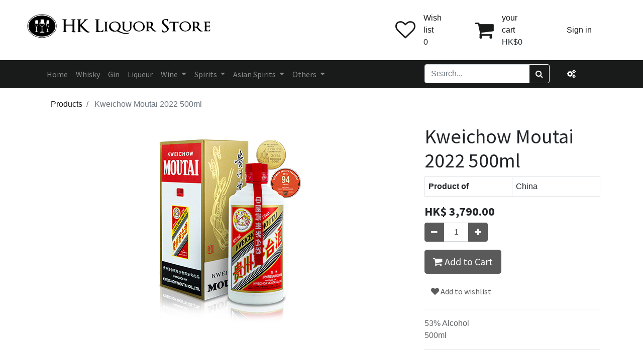

--- FILE ---
content_type: text/html; charset=utf-8
request_url: https://www.hkliquorstore.com/shop/500mlkcmoutai2022-kweichow-moutai-2022-500ml-82400
body_size: 12196
content:


        
        
        

        <!DOCTYPE html>
        
        
            
        
    <html lang="en-US" data-website-id="1" data-oe-company-name="HK Liquor Store Co. Ltd.">
            
        
            
            
            
            
                
            
        
        
    <head>
                <meta charset="utf-8"/>
                <meta http-equiv="X-UA-Compatible" content="IE=edge,chrome=1"/>
            <meta name="viewport" content="width=device-width, initial-scale=1, user-scalable=no"/>
            <meta name="viewport" content="width=device-width, initial-scale=1, user-scalable=no"/>
        









      
        <script id="mcjs">!function(c,h,i,m,p){m=c.createElement(h),p=c.getElementsByTagName(h)[0],m.async=1,m.src=i,p.parentNode.insertBefore(m,p)}(document,"script","https://chimpstatic.com/mcjs-connected/js/users/c45a6a1164630ba63c1d6f9e3/7da2b97a92e95bb40122acc2c.js");</script>
        
            
            <script async="1" src="https://www.googletagmanager.com/gtag/js?id=G-EZ8CHRGSYC"></script>
            <script>
                window.dataLayer = window.dataLayer || [];
                function gtag(){dataLayer.push(arguments);}
                gtag('js', new Date());
                gtag('config', 'G-EZ8CHRGSYC');
            </script>
        <meta name="generator" content="Odoo"/>
        
        
        
            
            
            
        <meta name="description" content="Shop for Kweichow Moutai 2022 500ml - Spirits / BAIJIU | HK Liquor Store | 香港烈酒專門店 | Buy Now and get free delivery on orders over $1000"/>
        <meta name="keywords" content="Shop for Kweichow Moutai 2022 500ml - Spirits / BAIJIU | HK Liquor Store | 香港烈酒專門店 | Buy Now and get free delivery on orders over $1000"/>
        
            
            
            
            
                
                    
                        <meta property="og:type" content="website"/>
                    
                
                    
                        <meta property="og:title" content="Shop for Kweichow Moutai 2022 500ml - Spirits / BAIJIU | HK Liquor Store | 香港烈酒專門店"/>
                    
                
                    
                        <meta property="og:site_name" content="HK Liquor Store Co. Ltd."/>
                    
                
                    
                        <meta property="og:url" content="http://www.hkliquorstore.com/shop/500mlkcmoutai2022-kweichow-moutai-2022-500ml-82400"/>
                    
                
                    
                        <meta property="og:image" content="http://www.hkliquorstore.com/web/image/product.template/82400/image_1024?unique=c68342d"/>
                    
                
                    
                        <meta property="og:description" content="Shop for Kweichow Moutai 2022 500ml - Spirits / BAIJIU | HK Liquor Store | 香港烈酒專門店 | Buy Now and get free delivery on orders over $1000"/>
                    
                
            
            
            
            
                
                    <meta name="twitter:card" content="summary_large_image"/>
                
                    <meta name="twitter:title" content="Shop for Kweichow Moutai 2022 500ml - Spirits / BAIJIU | HK Liquor Store | 香港烈酒專門店"/>
                
                    <meta name="twitter:image" content="http://www.hkliquorstore.com/web/image/product.template/82400/image_1024?unique=c68342d"/>
                
                    <meta name="twitter:description" content="Shop for Kweichow Moutai 2022 500ml - Spirits / BAIJIU | HK Liquor Store | 香港烈酒專門店 | Buy Now and get free delivery on orders over $1000"/>
                
            
        

        
        
            
            
        
        <link rel="canonical" href="http://hkliquorstore.com/shop/500mlkcmoutai2022-kweichow-moutai-2022-500ml-82400"/>
        
        <link rel="preconnect" href="https://fonts.gstatic.com/" crossorigin=""/>
    
        
        

                <title>Shop for Kweichow Moutai 2022 500ml - Spirits / BAIJIU | HK Liquor Store | 香港烈酒專門店</title>
                <link type="image/x-icon" rel="shortcut icon" href="/web/image/website/1/favicon?unique=83e96d8"/>
            <link rel="preload" href="/web/static/lib/fontawesome/fonts/fontawesome-webfont.woff2?v=4.7.0" as="font" crossorigin=""/>
            <link type="text/css" rel="stylesheet" href="/web/content/46370-93e7e7b/1/web.assets_common.css" data-asset-xmlid="web.assets_common" data-asset-version="93e7e7b"/>
            <link rel="stylesheet" href="https://cdn.jsdelivr.net/npm/swiper@8/swiper-bundle.min.css"/>
            <link type="text/css" rel="stylesheet" href="/web/content/109412-510606c/1/web.assets_frontend.css" data-asset-xmlid="web.assets_frontend" data-asset-version="510606c"/>
        
    
        

                <script id="web.layout.odooscript" type="text/javascript">
                    var odoo = {
                        csrf_token: "a4afcbc585a5f19861a2339545cb66fe292865d3o1796651977",
                        debug: "",
                    };
                </script>
            <script type="text/javascript">
                odoo.session_info = {"is_admin": false, "is_system": false, "is_website_user": true, "user_id": false, "is_frontend": true, "translationURL": "/website/translations", "cache_hashes": {"translations": "63c39b9719623b23090242bff39258f3aa29fe2b"}, "lang_url_code": "en"};
                if (!/(^|;\s)tz=/.test(document.cookie)) {
                    const userTZ = Intl.DateTimeFormat().resolvedOptions().timeZone;
                    document.cookie = `tz=${userTZ}; path=/`;
                }
            </script>
            <script defer="defer" type="text/javascript" src="/web/content/2116-a8ac17d/1/web.assets_common_minimal_js.js" data-asset-xmlid="web.assets_common_minimal_js" data-asset-version="a8ac17d"></script>
            <script defer="defer" type="text/javascript" src="/web/content/46328-faff384/1/web.assets_frontend_minimal_js.js" data-asset-xmlid="web.assets_frontend_minimal_js" data-asset-version="faff384"></script>
            
        
    
            <script defer="defer" type="text/javascript" data-src="/web/content/46363-a35aada/1/web.assets_common_lazy.js" data-asset-xmlid="web.assets_common_lazy" data-asset-version="a35aada"></script>
            <script src="https://cdn.jsdelivr.net/npm/swiper@8/swiper-bundle.min.js"></script>
            <script defer="defer" type="text/javascript" data-src="/web/content/109413-54db9b6/1/web.assets_frontend_lazy.js" data-asset-xmlid="web.assets_frontend_lazy" data-asset-version="54db9b6"></script>
        
    
        

                
            
        
    </head>
            <body class="">
                
        
    
            
            
        
            
                
                <noscript><iframe height="0" width="0" style="display:none;visibility:hidden" src="https://www.googletagmanager.com/ns.html?id=GTM-5V9QG8"></iframe></noscript>
                
            
        <div id="wrapwrap" class="   ">
                <header class="header">
      
      <section>
        <div class="container-fluid px-md-5 d-none d-md-block">
          <div class="row justify-content-between">
            <div class="col-md-12 order-md-last">
              <div class="row mt-4 mb-4">
                <div class="col-xl-4 col-lg-4 col-md-12 col-sm-12 logo_container d-md-flex justify-content-center">
                  <div class="logo">
                    <a href="/" class="">
                      <span role="img" aria-label="Logo of HK Liquor Store" title="HK Liquor Store"><img src="/web/image/website/1/logo/HK%20Liquor%20Store?unique=83e96d8" class="img img-fluid" alt="HK Liquor Store" loading="lazy"/></span>
                    </a>
                  </div>
                </div>
                <div class="col-xl-3 col-lg-3 logo_container d-md-flex justify-content-center o_colored_level"></div>
                <div class="col-xl-5 col-lg-5 col-md-12 col-sm-12 d-md-flex justify-content-end mb-md-0 mb-3">
                  <div class="col-md-4 top_header_item d-flex align-items-center justify-content-center">
                    <a href="/shop/wishlist" class="">
                      
                      
                      <div class="top_header_icon">
                        <i class="fa fa-heart-o"></i>
                      </div>
                      <div class="top_header_content">
                        
                        <div class="top_header_text">
                          <a href="/shop/wishlist" class="">Wish list</a>
                        </div>
                        <div class="wishlist_count">
                          0
                        </div>
                      </div>
                    </a>
                  </div>
                  <div class="col-md-4 top_header_item d-flex align-items-center justify-content-center">
                    <a href="/shop/cart" class="">
                      
                      <div class="top_header_icon">
                        <i class="fa fa-shopping-cart"></i>
                      </div>
                      <div class="top_header_content">
                        <div class="top_header_text">your cart</div>
                        <div class="top_header_a cart_count">
                          <a>HK$0</a>
                        </div>
                      </div>
                    </a>
                  </div>
                  <div class="col-md-4 top_header_item d-flex align-items-center justify-content-center">
                    
                    
            <li class="top_header_icon o_no_autohide_item">
                <a href="/web/login" class="top_header_content">Sign in</a>
            </li>
        
                    
                    
        
        
            
        
    
    
                    
                  </div>
                </div>
              </div>
            </div>
          </div>
        </div>
        
        <nav class="navbar navbar-expand-lg navbar-dark bg-dark d-none d-lg-block" id="ftco-navbar">
          <div class="container-fluid">
            <div class="container align-items-center pl-0">
              
              <div class="standard_dropdown main_nav_dropdown col-md-12">
                <div class="col-md-4 d-md-flex justify-content-center float-right">
                  <div class="col-md-10 d-md-flex justify-content-center float-right">
                    
    <form method="get" class="o_wsale_products_searchbar_form o_wait_lazy_js " action="/shop">
                <div role="search" class="input-group">
        
        <input type="search" name="search" class="search-query form-control oe_search_box" data-limit="5" data-display-description="true" data-display-price="true" data-display-image="true" placeholder="Search..." value=""/>
        <div class="input-group-append">
            <button type="submit" class="btn btn-primary oe_search_button" aria-label="Search" title="Search"><i class="fa fa-search"></i>
            
        </button>
        </div>
    </div>

                <input name="order" type="hidden" class="o_wsale_search_order_by" value=""/>
                
            </form>
        
                  </div>
                  <div class="col-md-2 d-md-flex justify-content-center float-right">
                    <i class="fa fa-cogs m-auto"></i>
                  </div>
                </div>
                <div class="col-md-7 d-md-flex justify-content-left float-left pl-0">
                  
    <ul id="top_menu" class="nav navbar-nav o_menu_loading nav navbar-nav">
        
                    
                    
                    
                      
    
    <li class="nav-item saviro_nav_space">
        <a role="menuitem" href="/" class="nav-link ">
            <span>Home</span>
        </a>
    </li>
    

                    
                      
    
    <li class="nav-item saviro_nav_space">
        <a role="menuitem" href="/shop/category/liquor-and-liqueur-whisky-85" class="nav-link ">
            <span>Whisky</span>
        </a>
    </li>
    

                    
                      
    
    <li class="nav-item saviro_nav_space">
        <a role="menuitem" href="/shop/category/liquor-and-liqueur-gin-75" class="nav-link ">
            <span>Gin</span>
        </a>
    </li>
    

                    
                      
    
    <li class="nav-item saviro_nav_space">
        <a role="menuitem" href="/shop/category/shop-liqueur-hk-liquor-store-156" class="nav-link ">
            <span>Liqueur</span>
        </a>
    </li>
    

                    
                      
    
    
    <li class="nav-item saviro_nav_space dropdown  position-static">
        <a data-toggle="dropdown" href="#" class="nav-link dropdown-toggle o_mega_menu_toggle">
            <span>Wine</span>
        </a>
        <div data-name="Mega Menu" class="dropdown-menu o_mega_menu dropdown-menu-left">
    













<section class="s_mega_menu_multi_menus py-4 o_colored_level undefined o_cc o_cc5 pt0 pb4" data-name="Multi-Menus">
        <div class="container">
            <div class="row">
                
                
                
                
                
                    <div class="py-2 text-center pt0 pb0 col-lg-4">
                        <h4> </h4>
                        <nav class="nav flex-column">
                            
                                
                                
                                
                            
                                
                                
                                <a href="/shop/category/wine-red-wines-97" class="nav-link" data-name="Menu Item" data-original-title="" title="">Red Wine</a><a href="/shop/category/wine-white-wines-98" class="nav-link" data-name="Menu Item" data-original-title="" title="" aria-describedby="tooltip694690">White Wine</a>
                            
                                
                                
                                <a href="/shop/category/wine-rose-wine-100" class="nav-link" data-name="Menu Item" data-original-title="" title="" aria-describedby="tooltip297412" autocomplete="off">Rosé Wine</a><a href="/shop/category/wine-fine-wine-157" class="nav-link" data-name="Menu Item" data-original-title="" title="" aria-describedby="tooltip926091">Fine Wine</a></nav><br><nav class="nav flex-column">
                            
                        </nav>
                    </div>
                
                    <div class="py-2 text-center pt0 pb0 col-lg-4">
                        <h4> </h4>
                        <nav class="nav flex-column">
                            
                                
                                
                                
                            
                                
                                
                                <a href="/shop/category/wine-champagne-102" class="nav-link" data-name="Menu Item" data-original-title="" title="" aria-describedby="tooltip795287">Champagne</a>
                            
                                
                                
                                <a href="/shop/category/wine-sparkling-wine-101" class="nav-link" data-name="Menu Item" data-original-title="" title="" aria-describedby="tooltip6490">Sparkling Wine</a>
                            
                        </nav>
                    </div>
                
                    <div class="py-2 text-center pt0 pb0 col-lg-4">
                        <h4> </h4>
                        <nav class="nav flex-column">
                            
                                
                                
                                
                            
                                
                                
                                <a href="/shop/category/wine-fortified-wine-port-155" class="nav-link" data-name="Menu Item" data-original-title="" title="">Port</a>
                            
                                
                                
                                <a href="/shop/category/wine-fortified-wine-sherry-154" class="nav-link" data-name="Menu Item" data-original-title="" title="" aria-describedby="tooltip117990">Sherry</a>
                            
                        <a href="/shop/category/shop-wines-hk-liquor-store-92" class="nav-link" data-name="Menu Item" data-original-title="" title="">Non-Alcoholic</a></nav>
                    </div>
                
                    
                
            </div>
        </div>
    </section>
</div>
    </li>

                    
                      
    
    
    <li class="nav-item saviro_nav_space dropdown  position-static">
        <a data-toggle="dropdown" href="#" class="nav-link dropdown-toggle o_mega_menu_toggle">
            <span>Spirits</span>
        </a>
        <div data-name="Mega Menu" class="dropdown-menu o_mega_menu dropdown-menu-left">
    












<section class="s_mega_menu_multi_menus py-4 o_colored_level undefined bg-o-color-5 pb0 pt0" data-name="Multi-Menus" style="">
        <div class="container">
            <div class="row">
                
                
                
                
                
                    <div class="py-2 text-center col-lg-2 pb40" style="">
                        <h4> </h4>
                        <nav class="nav flex-column">
                            
                                
                                
                                <a href="/shop/category/shop-absinthe-hk-liquor-store-67" class="nav-link" data-name="Menu Item" data-original-title="" title="" aria-describedby="tooltip966519">Absinthe</a>
                            
                                
                                
                                
                            
                                
                                
                                
                            
                        <a href="/shop/category/liquor-and-liqueur-pisco-79" class="nav-link" data-name="Menu Item" data-original-title="" title="" aria-describedby="tooltip710462">Pisco</a><a href="/shop/category/liquor-and-liqueur-cachaca-72" class="nav-link" data-name="Menu Item" data-original-title="" title="" aria-describedby="tooltip671632" autocomplete="off">Cachaca</a></nav>
                    </div>
                
                    <div class="py-2 text-center col-lg-2">
                        <h4> </h4>
                        <nav class="nav flex-column"><a href="/shop/category/liquor-and-liqueur-aperitif-68" class="nav-link" data-name="Menu Item" data-original-title="" title="" aria-describedby="tooltip902281" autocomplete="off">Aperitif</a><a href="/shop/category/liquor-and-liqueur-calvados-73" class="nav-link" data-name="Menu Item" data-original-title="" title="" aria-describedby="tooltip460719">Calvados</a>
                            
                                
                                
                                
                            
                                
                                
                                
                            
                                
                                
                                
                            
                        <a href="/shop/category/liquor-and-liqueur-rum-80" class="nav-link" data-name="Menu Item" data-original-title="" title="" aria-describedby="tooltip918774">Rum</a></nav>
                    </div>
                
                    <div class="py-2 text-center col-lg-2">
                        <h4> </h4>
                        <nav class="nav flex-column"><a href="/shop/category/liquor-and-liqueur-amaro-174" class="nav-link" data-name="Menu Item" data-original-title="" title="" aria-describedby="tooltip312340">Amaro</a><a href="/shop/category/liquor-and-liqueur-cognac-74" class="nav-link" data-name="Menu Item" data-original-title="" title="" aria-describedby="tooltip631573">Cognac</a>
                            
                                
                                
                                
                            
                                
                                
                                
                            
                                
                                
                                
                            
                        <a href="/shop/category/liquor-and-liqueur-sambuca-81" class="nav-link" data-name="Menu Item" data-original-title="" title="" aria-describedby="tooltip311123">Sambuca</a></nav>
                    </div>
                
                    <div class="py-2 text-center col-lg-2">
                        <h4> </h4>
                        <nav class="nav flex-column"><a href="/shop/category/liquor-and-liqueur-armagnac-69" class="nav-link" data-name="Menu Item" data-original-title="" title="" aria-describedby="tooltip615604">Armagnac</a><a href="/shop/category/liquor-and-liqueur-grappa-76" class="nav-link" data-name="Menu Item" data-original-title="" title="" aria-describedby="tooltip758122">Grappa</a>
                            
                                
                                
                                
                            
                                
                                
                                
                            
                                
                                
                                
                            
                        <a href="/shop/category/liquor-and-liqueur-tequila-82" class="nav-link" data-name="Menu Item" data-original-title="" title="" aria-describedby="tooltip311123">Tequila</a></nav>
                    </div><div class="py-2 text-center col-lg-2">
                        <h4> </h4>
                        <nav class="nav flex-column"><a href="/shop/category/liquor-and-liqueur-bitters-70" class="nav-link" data-name="Menu Item" data-original-title="" title="" aria-describedby="tooltip77570">Bitters</a><a href="/shop/category/liquor-and-liqueur-mezcal-77" class="nav-link" data-name="Menu Item" data-original-title="" title="" aria-describedby="tooltip710462">Mezcal</a>
                            
                                
                                
                                
                            
                                
                                
                                
                            
                                
                                
                                
                            
                        <a href="/shop/category/liquor-and-liqueur-vermouth-83" class="nav-link" data-name="Menu Item" data-original-title="" title="" aria-describedby="tooltip918774">Vermouth</a></nav>
                    </div><div class="py-2 text-center col-lg-2">
                        <h4> </h4>
                        <nav class="nav flex-column"><a href="/shop/category/liquor-and-liqueur-brandy-71" class="nav-link" data-name="Menu Item" data-original-title="" title="" aria-describedby="tooltip691954">Brandy</a><a href="/shop/category/liquor-and-liqueur-ouzo-78" class="nav-link" data-name="Menu Item" data-original-title="" title="" aria-describedby="tooltip710462">Ouzo</a>
                            
                                
                                
                                
                            
                                
                                
                                
                            
                                
                                
                                
                            
                        <a href="/shop/category/liquor-and-liqueur-vodka-84" class="nav-link" data-name="Menu Item" data-original-title="" title="" aria-describedby="tooltip918774">Vodka</a></nav>
                    </div>
                
            </div>
        </div>
    </section>
</div>
    </li>

                    
                      
    
    
    <li class="nav-item saviro_nav_space dropdown  position-static">
        <a data-toggle="dropdown" href="#" class="nav-link dropdown-toggle o_mega_menu_toggle">
            <span>Asian Spirits</span>
        </a>
        <div data-name="Mega Menu" class="dropdown-menu o_mega_menu dropdown-menu-right">
    



<section class="s_mega_menu_multi_menus py-4 o_colored_level undefined o_cc o_cc5" data-name="Multi-Menus">
        <div class="container">
            <div class="row">
                
                
                
                
                
                    <div class="py-2 text-center col-lg-4">
                        <h4>Chinese Spirits</h4>
                        <nav class="nav flex-column">
                            
                                
                                
                                <a href="/shop/category/asian-spirit-baijiu-62" class="nav-link" data-name="Menu Item" data-original-title="" title="" aria-describedby="tooltip607018">Baijiu 白酒</a>
                            
                                
                                
                                <a href="/shop/category/asian-spirit-huangjiu-63" class="nav-link" data-name="Menu Item" autocomplete="off" data-original-title="" title="" aria-describedby="tooltip470173">Huangjiu 黄酒</a>
                            
                                
                                
                                
                            
                        </nav>
                    </div>
                
                    <div class="py-2 text-center col-lg-4">
                        <h4>Japanese Spirits</h4>
                        <nav class="nav flex-column">
                            
                                
                                
                                <a href="/shop/category/asian-spirit-sake-64" class="nav-link" data-name="Menu Item" data-original-title="" title="" aria-describedby="tooltip156898">Sake 清酒</a>
                            
                                
                                
                                <a href="/shop/category/asian-spirit-shochu-65" class="nav-link" data-name="Menu Item" data-original-title="" title="">Shochu 焼酎</a>
                            
                                
                                
                                
                            
                        </nav>
                    </div><div class="py-2 text-center col-lg-4">
                        <h4>Korean Spirits</h4>
                        <nav class="nav flex-column">
                            
                                
                                
                                <a href="/shop/category/asian-spirit-soju-66" class="nav-link" data-name="Menu Item" data-original-title="" title="" aria-describedby="tooltip72913">Soju</a>
                            
                                
                                
                                
                            
                                
                                
                                
                            
                        </nav>
                    </div>
                
                    
                
                    
                
            </div>
        </div>
    </section>
</div>
    </li>

                    
                      
    
    
    <li class="nav-item saviro_nav_space dropdown  position-static">
        <a data-toggle="dropdown" href="#" class="nav-link dropdown-toggle o_mega_menu_toggle">
            <span>Others</span>
        </a>
        <div data-name="Mega Menu" class="dropdown-menu o_mega_menu dropdown-menu-right">
    
<section class="s_mega_menu_multi_menus py-4 o_colored_level undefined o_cc o_cc5 pt0" data-name="Multi-Menus">
        <div class="container">
            <div class="row">
                
                
                
                
                
                    <div class="col-lg-3 py-2 text-center pt0 pb4">
                        <h4> </h4>
                        <nav class="nav flex-column">
                            
                                
                                
                                <a href="/shop/category/non-alcoholic-16#top" class="nav-link" data-name="Menu Item" data-original-title="" title="" aria-describedby="tooltip239563">Non-Alcoholic</a>
                            
                                
                                
                                
                            
                                
                                
                                
                            
                        </nav>
                    </div>
                
                    <div class="col-lg-3 py-2 text-center pt0">
                        <h4><br></h4>
                        <nav class="nav flex-column">
                            
                                
                                
                                <a href="/shop/category/non-alcoholic-tonic-water-91#top" class="nav-link" data-name="Menu Item" data-original-title="" title="" aria-describedby="tooltip755583">Tonic Water</a>
                            
                                
                                
                                
                            
                                
                                
                                
                            
                        </nav>
                    </div>
                
                    <div class="col-lg-3 py-2 text-center pt0">
                        <h4> </h4>
                        <nav class="nav flex-column">
                            
                                
                                
                                <a href="/shop/category/accessories-17#top" class="nav-link" data-name="Menu Item" data-original-title="" title="" aria-describedby="tooltip676180">Accessories</a>
                            
                                
                                
                                
                            
                                
                                
                                
                            
                        </nav>
                    </div>
                
                    <div class="col-lg-3 py-2 text-center pt0">
                        <h4> </h4>
                        <nav class="nav flex-column">
                            
                                
                                
                                <a href="/shop/category/others-18#top" class="nav-link" data-name="Menu Item" data-original-title="" title="" aria-describedby="tooltip292282">Others</a>
                            
                                
                                
                                
                            
                                
                                
                                
                            
                        </nav>
                    </div>
                
            </div>
        </div>
    </section>
</div>
    </li>

                    
                  
    </ul>

                </div>
              </div>
            </div>
          </div>
        </nav>
        
        <div class="col-md-12 d-md-flex justify-content-center d-none d-md-block d-lg-none navbar-dark bg-dark mobile_navbar">
          <div class="col-md-2 d-md-flex justify-content-end">
            <button class="navbar-toggler" type="button" data-toggle="collapse" data-target="#top_menu_collapse" aria-controls="ftco-nav" aria-expanded="false" aria-label="Toggle navigation"><span class="fa fa-bars"></span> Menu
                                </button>
          </div>
          <div class="col-md-7 d-md-flex justify-content-end pt-3 pb-3">
            
    <form method="get" class="o_wsale_products_searchbar_form o_wait_lazy_js " action="/shop">
                <div role="search" class="input-group">
        
        <input type="search" name="search" class="search-query form-control oe_search_box" data-limit="5" data-display-description="true" data-display-price="true" data-display-image="true" placeholder="Search..." value=""/>
        <div class="input-group-append">
            <button type="submit" class="btn btn-primary oe_search_button" aria-label="Search" title="Search"><i class="fa fa-search"></i>
            
        </button>
        </div>
    </div>

                <input name="order" type="hidden" class="o_wsale_search_order_by" value=""/>
                
            </form>
        
          </div>
          <div class="col-md-2 d-md-flex justify-content-center">
            <i class="fa fa-cogs m-auto"></i>
          </div>
        </div>
        <nav class="navbar navbar-expand-lg  d-none d-md-block d-lg-none p-0" id="ftco-navbar-tab">
          <div class="container-fluid">
            <div id="top_menu_container" class="container align-items-center pl-0 ">
              
              <div id="top_menu_collapse" class="standard_dropdown main_nav_dropdown col-md-12 collapse">
                <div class="col-md-7 d-md-flex justify-content-left float-left pl-0">
                  
    <ul id="top_menu" class="nav navbar-nav o_menu_loading nav navbar-nav">
        
                    
                    
                    
                      
    
    <li class="nav-item">
        <a role="menuitem" href="/" class="nav-link ">
            <span>Home</span>
        </a>
    </li>
    

                    
                      
    
    <li class="nav-item">
        <a role="menuitem" href="/shop/category/liquor-and-liqueur-whisky-85" class="nav-link ">
            <span>Whisky</span>
        </a>
    </li>
    

                    
                      
    
    <li class="nav-item">
        <a role="menuitem" href="/shop/category/liquor-and-liqueur-gin-75" class="nav-link ">
            <span>Gin</span>
        </a>
    </li>
    

                    
                      
    
    <li class="nav-item">
        <a role="menuitem" href="/shop/category/shop-liqueur-hk-liquor-store-156" class="nav-link ">
            <span>Liqueur</span>
        </a>
    </li>
    

                    
                      
    
    
    <li class="nav-item dropdown  position-static">
        <a data-toggle="dropdown" href="#" class="nav-link dropdown-toggle o_mega_menu_toggle">
            <span>Wine</span>
        </a>
        <div data-name="Mega Menu" class="dropdown-menu o_mega_menu dropdown-menu-left">
    













<section class="s_mega_menu_multi_menus py-4 o_colored_level undefined o_cc o_cc5 pt0 pb4" data-name="Multi-Menus">
        <div class="container">
            <div class="row">
                
                
                
                
                
                    <div class="py-2 text-center pt0 pb0 col-lg-4">
                        <h4> </h4>
                        <nav class="nav flex-column">
                            
                                
                                
                                
                            
                                
                                
                                <a href="/shop/category/wine-red-wines-97" class="nav-link" data-name="Menu Item" data-original-title="" title="">Red Wine</a><a href="/shop/category/wine-white-wines-98" class="nav-link" data-name="Menu Item" data-original-title="" title="" aria-describedby="tooltip694690">White Wine</a>
                            
                                
                                
                                <a href="/shop/category/wine-rose-wine-100" class="nav-link" data-name="Menu Item" data-original-title="" title="" aria-describedby="tooltip297412" autocomplete="off">Rosé Wine</a><a href="/shop/category/wine-fine-wine-157" class="nav-link" data-name="Menu Item" data-original-title="" title="" aria-describedby="tooltip926091">Fine Wine</a></nav><br><nav class="nav flex-column">
                            
                        </nav>
                    </div>
                
                    <div class="py-2 text-center pt0 pb0 col-lg-4">
                        <h4> </h4>
                        <nav class="nav flex-column">
                            
                                
                                
                                
                            
                                
                                
                                <a href="/shop/category/wine-champagne-102" class="nav-link" data-name="Menu Item" data-original-title="" title="" aria-describedby="tooltip795287">Champagne</a>
                            
                                
                                
                                <a href="/shop/category/wine-sparkling-wine-101" class="nav-link" data-name="Menu Item" data-original-title="" title="" aria-describedby="tooltip6490">Sparkling Wine</a>
                            
                        </nav>
                    </div>
                
                    <div class="py-2 text-center pt0 pb0 col-lg-4">
                        <h4> </h4>
                        <nav class="nav flex-column">
                            
                                
                                
                                
                            
                                
                                
                                <a href="/shop/category/wine-fortified-wine-port-155" class="nav-link" data-name="Menu Item" data-original-title="" title="">Port</a>
                            
                                
                                
                                <a href="/shop/category/wine-fortified-wine-sherry-154" class="nav-link" data-name="Menu Item" data-original-title="" title="" aria-describedby="tooltip117990">Sherry</a>
                            
                        <a href="/shop/category/shop-wines-hk-liquor-store-92" class="nav-link" data-name="Menu Item" data-original-title="" title="">Non-Alcoholic</a></nav>
                    </div>
                
                    
                
            </div>
        </div>
    </section>
</div>
    </li>

                    
                      
    
    
    <li class="nav-item dropdown  position-static">
        <a data-toggle="dropdown" href="#" class="nav-link dropdown-toggle o_mega_menu_toggle">
            <span>Spirits</span>
        </a>
        <div data-name="Mega Menu" class="dropdown-menu o_mega_menu dropdown-menu-left">
    












<section class="s_mega_menu_multi_menus py-4 o_colored_level undefined bg-o-color-5 pb0 pt0" data-name="Multi-Menus" style="">
        <div class="container">
            <div class="row">
                
                
                
                
                
                    <div class="py-2 text-center col-lg-2 pb40" style="">
                        <h4> </h4>
                        <nav class="nav flex-column">
                            
                                
                                
                                <a href="/shop/category/shop-absinthe-hk-liquor-store-67" class="nav-link" data-name="Menu Item" data-original-title="" title="" aria-describedby="tooltip966519">Absinthe</a>
                            
                                
                                
                                
                            
                                
                                
                                
                            
                        <a href="/shop/category/liquor-and-liqueur-pisco-79" class="nav-link" data-name="Menu Item" data-original-title="" title="" aria-describedby="tooltip710462">Pisco</a><a href="/shop/category/liquor-and-liqueur-cachaca-72" class="nav-link" data-name="Menu Item" data-original-title="" title="" aria-describedby="tooltip671632" autocomplete="off">Cachaca</a></nav>
                    </div>
                
                    <div class="py-2 text-center col-lg-2">
                        <h4> </h4>
                        <nav class="nav flex-column"><a href="/shop/category/liquor-and-liqueur-aperitif-68" class="nav-link" data-name="Menu Item" data-original-title="" title="" aria-describedby="tooltip902281" autocomplete="off">Aperitif</a><a href="/shop/category/liquor-and-liqueur-calvados-73" class="nav-link" data-name="Menu Item" data-original-title="" title="" aria-describedby="tooltip460719">Calvados</a>
                            
                                
                                
                                
                            
                                
                                
                                
                            
                                
                                
                                
                            
                        <a href="/shop/category/liquor-and-liqueur-rum-80" class="nav-link" data-name="Menu Item" data-original-title="" title="" aria-describedby="tooltip918774">Rum</a></nav>
                    </div>
                
                    <div class="py-2 text-center col-lg-2">
                        <h4> </h4>
                        <nav class="nav flex-column"><a href="/shop/category/liquor-and-liqueur-amaro-174" class="nav-link" data-name="Menu Item" data-original-title="" title="" aria-describedby="tooltip312340">Amaro</a><a href="/shop/category/liquor-and-liqueur-cognac-74" class="nav-link" data-name="Menu Item" data-original-title="" title="" aria-describedby="tooltip631573">Cognac</a>
                            
                                
                                
                                
                            
                                
                                
                                
                            
                                
                                
                                
                            
                        <a href="/shop/category/liquor-and-liqueur-sambuca-81" class="nav-link" data-name="Menu Item" data-original-title="" title="" aria-describedby="tooltip311123">Sambuca</a></nav>
                    </div>
                
                    <div class="py-2 text-center col-lg-2">
                        <h4> </h4>
                        <nav class="nav flex-column"><a href="/shop/category/liquor-and-liqueur-armagnac-69" class="nav-link" data-name="Menu Item" data-original-title="" title="" aria-describedby="tooltip615604">Armagnac</a><a href="/shop/category/liquor-and-liqueur-grappa-76" class="nav-link" data-name="Menu Item" data-original-title="" title="" aria-describedby="tooltip758122">Grappa</a>
                            
                                
                                
                                
                            
                                
                                
                                
                            
                                
                                
                                
                            
                        <a href="/shop/category/liquor-and-liqueur-tequila-82" class="nav-link" data-name="Menu Item" data-original-title="" title="" aria-describedby="tooltip311123">Tequila</a></nav>
                    </div><div class="py-2 text-center col-lg-2">
                        <h4> </h4>
                        <nav class="nav flex-column"><a href="/shop/category/liquor-and-liqueur-bitters-70" class="nav-link" data-name="Menu Item" data-original-title="" title="" aria-describedby="tooltip77570">Bitters</a><a href="/shop/category/liquor-and-liqueur-mezcal-77" class="nav-link" data-name="Menu Item" data-original-title="" title="" aria-describedby="tooltip710462">Mezcal</a>
                            
                                
                                
                                
                            
                                
                                
                                
                            
                                
                                
                                
                            
                        <a href="/shop/category/liquor-and-liqueur-vermouth-83" class="nav-link" data-name="Menu Item" data-original-title="" title="" aria-describedby="tooltip918774">Vermouth</a></nav>
                    </div><div class="py-2 text-center col-lg-2">
                        <h4> </h4>
                        <nav class="nav flex-column"><a href="/shop/category/liquor-and-liqueur-brandy-71" class="nav-link" data-name="Menu Item" data-original-title="" title="" aria-describedby="tooltip691954">Brandy</a><a href="/shop/category/liquor-and-liqueur-ouzo-78" class="nav-link" data-name="Menu Item" data-original-title="" title="" aria-describedby="tooltip710462">Ouzo</a>
                            
                                
                                
                                
                            
                                
                                
                                
                            
                                
                                
                                
                            
                        <a href="/shop/category/liquor-and-liqueur-vodka-84" class="nav-link" data-name="Menu Item" data-original-title="" title="" aria-describedby="tooltip918774">Vodka</a></nav>
                    </div>
                
            </div>
        </div>
    </section>
</div>
    </li>

                    
                      
    
    
    <li class="nav-item dropdown  position-static">
        <a data-toggle="dropdown" href="#" class="nav-link dropdown-toggle o_mega_menu_toggle">
            <span>Asian Spirits</span>
        </a>
        <div data-name="Mega Menu" class="dropdown-menu o_mega_menu dropdown-menu-right">
    



<section class="s_mega_menu_multi_menus py-4 o_colored_level undefined o_cc o_cc5" data-name="Multi-Menus">
        <div class="container">
            <div class="row">
                
                
                
                
                
                    <div class="py-2 text-center col-lg-4">
                        <h4>Chinese Spirits</h4>
                        <nav class="nav flex-column">
                            
                                
                                
                                <a href="/shop/category/asian-spirit-baijiu-62" class="nav-link" data-name="Menu Item" data-original-title="" title="" aria-describedby="tooltip607018">Baijiu 白酒</a>
                            
                                
                                
                                <a href="/shop/category/asian-spirit-huangjiu-63" class="nav-link" data-name="Menu Item" autocomplete="off" data-original-title="" title="" aria-describedby="tooltip470173">Huangjiu 黄酒</a>
                            
                                
                                
                                
                            
                        </nav>
                    </div>
                
                    <div class="py-2 text-center col-lg-4">
                        <h4>Japanese Spirits</h4>
                        <nav class="nav flex-column">
                            
                                
                                
                                <a href="/shop/category/asian-spirit-sake-64" class="nav-link" data-name="Menu Item" data-original-title="" title="" aria-describedby="tooltip156898">Sake 清酒</a>
                            
                                
                                
                                <a href="/shop/category/asian-spirit-shochu-65" class="nav-link" data-name="Menu Item" data-original-title="" title="">Shochu 焼酎</a>
                            
                                
                                
                                
                            
                        </nav>
                    </div><div class="py-2 text-center col-lg-4">
                        <h4>Korean Spirits</h4>
                        <nav class="nav flex-column">
                            
                                
                                
                                <a href="/shop/category/asian-spirit-soju-66" class="nav-link" data-name="Menu Item" data-original-title="" title="" aria-describedby="tooltip72913">Soju</a>
                            
                                
                                
                                
                            
                                
                                
                                
                            
                        </nav>
                    </div>
                
                    
                
                    
                
            </div>
        </div>
    </section>
</div>
    </li>

                    
                      
    
    
    <li class="nav-item dropdown  position-static">
        <a data-toggle="dropdown" href="#" class="nav-link dropdown-toggle o_mega_menu_toggle">
            <span>Others</span>
        </a>
        <div data-name="Mega Menu" class="dropdown-menu o_mega_menu dropdown-menu-right">
    
<section class="s_mega_menu_multi_menus py-4 o_colored_level undefined o_cc o_cc5 pt0" data-name="Multi-Menus">
        <div class="container">
            <div class="row">
                
                
                
                
                
                    <div class="col-lg-3 py-2 text-center pt0 pb4">
                        <h4> </h4>
                        <nav class="nav flex-column">
                            
                                
                                
                                <a href="/shop/category/non-alcoholic-16#top" class="nav-link" data-name="Menu Item" data-original-title="" title="" aria-describedby="tooltip239563">Non-Alcoholic</a>
                            
                                
                                
                                
                            
                                
                                
                                
                            
                        </nav>
                    </div>
                
                    <div class="col-lg-3 py-2 text-center pt0">
                        <h4><br></h4>
                        <nav class="nav flex-column">
                            
                                
                                
                                <a href="/shop/category/non-alcoholic-tonic-water-91#top" class="nav-link" data-name="Menu Item" data-original-title="" title="" aria-describedby="tooltip755583">Tonic Water</a>
                            
                                
                                
                                
                            
                                
                                
                                
                            
                        </nav>
                    </div>
                
                    <div class="col-lg-3 py-2 text-center pt0">
                        <h4> </h4>
                        <nav class="nav flex-column">
                            
                                
                                
                                <a href="/shop/category/accessories-17#top" class="nav-link" data-name="Menu Item" data-original-title="" title="" aria-describedby="tooltip676180">Accessories</a>
                            
                                
                                
                                
                            
                                
                                
                                
                            
                        </nav>
                    </div>
                
                    <div class="col-lg-3 py-2 text-center pt0">
                        <h4> </h4>
                        <nav class="nav flex-column">
                            
                                
                                
                                <a href="/shop/category/others-18#top" class="nav-link" data-name="Menu Item" data-original-title="" title="" aria-describedby="tooltip292282">Others</a>
                            
                                
                                
                                
                            
                                
                                
                                
                            
                        </nav>
                    </div>
                
            </div>
        </div>
    </section>
</div>
    </li>

                    
                  
    </ul>

                </div>
              </div>
            </div>
          </div>
        </nav>
        
        <div class="container-fluid px-md-5 d-md-none p-0">
          <div class="col-sm-12 mb-4">
            <div class="logo">
              <a href="/" class="">
                <span role="img" aria-label="Logo of HK Liquor Store" title="HK Liquor Store"><img src="/web/image/website/1/logo/HK%20Liquor%20Store?unique=83e96d8" class="img img-fluid" alt="HK Liquor Store" loading="lazy"/></span>
              </a>
            </div>
          </div>
          <div class="col-sm-12 navbar-dark bg-dark mobile_navbar">
            <div class="row w-100">
              <div class="col-xs w-25 d-flex align-items-center justify-content-center">
                <button class="navbar-toggler apping-toggle" type="button" data-toggle="collapse" data-target="#top_menu_collapse" aria-controls="ftco-nav" aria-expanded="true" aria-label="Toggle navigation">
                  <span class="fa fa-bars"></span>
                </button>
              </div>
              <div class="col-xs w-25 d-flex align-items-center justify-content-center">
                <button class="searchbar-toggler apping-toggle" type="button" data-toggle="collapse" data-target="#mobile_search_bar" aria-controls="ftco-nav" aria-expanded="true" aria-label="Toggle navigation">
                  <span class="fa fa-search"></span>
                </button>
              </div>
              <div class="col-xs w-25 d-flex align-items-center justify-content-center">
                <span class="fa fa-cogs m-auto"></span>
              </div>
              <div class="col-xs w-25 d-flex align-items-center justify-content-center">
                <div class="col-md-4 top_header_item d-flex align-items-center justify-content-center">
                  <a href="/shop/cart" class="">
                    <div class="top_header_icon_mobile">
                      <i class="fa fa-shopping-cart "></i>
                    </div>
                  </a>
                </div>
              </div>
            </div>
          </div>
          <div class="col-sm-12">
            <div class="row">
              <div id="mobile_search_bar" class="standard_dropdown collapse">
                
    <form method="get" class="o_wsale_products_searchbar_form o_wait_lazy_js " action="/shop">
                <div role="search" class="input-group">
        
        <input type="search" name="search" class="search-query form-control oe_search_box" data-limit="5" data-display-description="true" data-display-price="true" data-display-image="true" placeholder="Search..." value=""/>
        <div class="input-group-append">
            <button type="submit" class="btn btn-primary oe_search_button" aria-label="Search" title="Search"><i class="fa fa-search"></i>
            
        </button>
        </div>
    </div>

                <input name="order" type="hidden" class="o_wsale_search_order_by" value=""/>
                
            </form>
        
              </div>
            </div>
            <div class="row">
              <div id="top_menu_collapse" class="standard_dropdown main_nav_dropdown col-md-12 collapse">
                <div class="col-md-7 d-md-flex justify-content-left float-left pl-0">
                  
    <ul id="top_menu" class="nav navbar-nav o_menu_loading nav navbar-nav">
        
                    
                    
                    
                      
    
    <li class="nav-item saviro_nav_space">
        <a role="menuitem" href="/" class="nav-link ">
            <span>Home</span>
        </a>
    </li>
    

                    
                      
    
    <li class="nav-item saviro_nav_space">
        <a role="menuitem" href="/shop/category/liquor-and-liqueur-whisky-85" class="nav-link ">
            <span>Whisky</span>
        </a>
    </li>
    

                    
                      
    
    <li class="nav-item saviro_nav_space">
        <a role="menuitem" href="/shop/category/liquor-and-liqueur-gin-75" class="nav-link ">
            <span>Gin</span>
        </a>
    </li>
    

                    
                      
    
    <li class="nav-item saviro_nav_space">
        <a role="menuitem" href="/shop/category/shop-liqueur-hk-liquor-store-156" class="nav-link ">
            <span>Liqueur</span>
        </a>
    </li>
    

                    
                      
    
    
    <li class="nav-item saviro_nav_space dropdown  position-static">
        <a data-toggle="dropdown" href="#" class="nav-link dropdown-toggle o_mega_menu_toggle">
            <span>Wine</span>
        </a>
        <div data-name="Mega Menu" class="dropdown-menu o_mega_menu dropdown-menu-left">
    













<section class="s_mega_menu_multi_menus py-4 o_colored_level undefined o_cc o_cc5 pt0 pb4" data-name="Multi-Menus">
        <div class="container">
            <div class="row">
                
                
                
                
                
                    <div class="py-2 text-center pt0 pb0 col-lg-4">
                        <h4> </h4>
                        <nav class="nav flex-column">
                            
                                
                                
                                
                            
                                
                                
                                <a href="/shop/category/wine-red-wines-97" class="nav-link" data-name="Menu Item" data-original-title="" title="">Red Wine</a><a href="/shop/category/wine-white-wines-98" class="nav-link" data-name="Menu Item" data-original-title="" title="" aria-describedby="tooltip694690">White Wine</a>
                            
                                
                                
                                <a href="/shop/category/wine-rose-wine-100" class="nav-link" data-name="Menu Item" data-original-title="" title="" aria-describedby="tooltip297412" autocomplete="off">Rosé Wine</a><a href="/shop/category/wine-fine-wine-157" class="nav-link" data-name="Menu Item" data-original-title="" title="" aria-describedby="tooltip926091">Fine Wine</a></nav><br><nav class="nav flex-column">
                            
                        </nav>
                    </div>
                
                    <div class="py-2 text-center pt0 pb0 col-lg-4">
                        <h4> </h4>
                        <nav class="nav flex-column">
                            
                                
                                
                                
                            
                                
                                
                                <a href="/shop/category/wine-champagne-102" class="nav-link" data-name="Menu Item" data-original-title="" title="" aria-describedby="tooltip795287">Champagne</a>
                            
                                
                                
                                <a href="/shop/category/wine-sparkling-wine-101" class="nav-link" data-name="Menu Item" data-original-title="" title="" aria-describedby="tooltip6490">Sparkling Wine</a>
                            
                        </nav>
                    </div>
                
                    <div class="py-2 text-center pt0 pb0 col-lg-4">
                        <h4> </h4>
                        <nav class="nav flex-column">
                            
                                
                                
                                
                            
                                
                                
                                <a href="/shop/category/wine-fortified-wine-port-155" class="nav-link" data-name="Menu Item" data-original-title="" title="">Port</a>
                            
                                
                                
                                <a href="/shop/category/wine-fortified-wine-sherry-154" class="nav-link" data-name="Menu Item" data-original-title="" title="" aria-describedby="tooltip117990">Sherry</a>
                            
                        <a href="/shop/category/shop-wines-hk-liquor-store-92" class="nav-link" data-name="Menu Item" data-original-title="" title="">Non-Alcoholic</a></nav>
                    </div>
                
                    
                
            </div>
        </div>
    </section>
</div>
    </li>

                    
                      
    
    
    <li class="nav-item saviro_nav_space dropdown  position-static">
        <a data-toggle="dropdown" href="#" class="nav-link dropdown-toggle o_mega_menu_toggle">
            <span>Spirits</span>
        </a>
        <div data-name="Mega Menu" class="dropdown-menu o_mega_menu dropdown-menu-left">
    












<section class="s_mega_menu_multi_menus py-4 o_colored_level undefined bg-o-color-5 pb0 pt0" data-name="Multi-Menus" style="">
        <div class="container">
            <div class="row">
                
                
                
                
                
                    <div class="py-2 text-center col-lg-2 pb40" style="">
                        <h4> </h4>
                        <nav class="nav flex-column">
                            
                                
                                
                                <a href="/shop/category/shop-absinthe-hk-liquor-store-67" class="nav-link" data-name="Menu Item" data-original-title="" title="" aria-describedby="tooltip966519">Absinthe</a>
                            
                                
                                
                                
                            
                                
                                
                                
                            
                        <a href="/shop/category/liquor-and-liqueur-pisco-79" class="nav-link" data-name="Menu Item" data-original-title="" title="" aria-describedby="tooltip710462">Pisco</a><a href="/shop/category/liquor-and-liqueur-cachaca-72" class="nav-link" data-name="Menu Item" data-original-title="" title="" aria-describedby="tooltip671632" autocomplete="off">Cachaca</a></nav>
                    </div>
                
                    <div class="py-2 text-center col-lg-2">
                        <h4> </h4>
                        <nav class="nav flex-column"><a href="/shop/category/liquor-and-liqueur-aperitif-68" class="nav-link" data-name="Menu Item" data-original-title="" title="" aria-describedby="tooltip902281" autocomplete="off">Aperitif</a><a href="/shop/category/liquor-and-liqueur-calvados-73" class="nav-link" data-name="Menu Item" data-original-title="" title="" aria-describedby="tooltip460719">Calvados</a>
                            
                                
                                
                                
                            
                                
                                
                                
                            
                                
                                
                                
                            
                        <a href="/shop/category/liquor-and-liqueur-rum-80" class="nav-link" data-name="Menu Item" data-original-title="" title="" aria-describedby="tooltip918774">Rum</a></nav>
                    </div>
                
                    <div class="py-2 text-center col-lg-2">
                        <h4> </h4>
                        <nav class="nav flex-column"><a href="/shop/category/liquor-and-liqueur-amaro-174" class="nav-link" data-name="Menu Item" data-original-title="" title="" aria-describedby="tooltip312340">Amaro</a><a href="/shop/category/liquor-and-liqueur-cognac-74" class="nav-link" data-name="Menu Item" data-original-title="" title="" aria-describedby="tooltip631573">Cognac</a>
                            
                                
                                
                                
                            
                                
                                
                                
                            
                                
                                
                                
                            
                        <a href="/shop/category/liquor-and-liqueur-sambuca-81" class="nav-link" data-name="Menu Item" data-original-title="" title="" aria-describedby="tooltip311123">Sambuca</a></nav>
                    </div>
                
                    <div class="py-2 text-center col-lg-2">
                        <h4> </h4>
                        <nav class="nav flex-column"><a href="/shop/category/liquor-and-liqueur-armagnac-69" class="nav-link" data-name="Menu Item" data-original-title="" title="" aria-describedby="tooltip615604">Armagnac</a><a href="/shop/category/liquor-and-liqueur-grappa-76" class="nav-link" data-name="Menu Item" data-original-title="" title="" aria-describedby="tooltip758122">Grappa</a>
                            
                                
                                
                                
                            
                                
                                
                                
                            
                                
                                
                                
                            
                        <a href="/shop/category/liquor-and-liqueur-tequila-82" class="nav-link" data-name="Menu Item" data-original-title="" title="" aria-describedby="tooltip311123">Tequila</a></nav>
                    </div><div class="py-2 text-center col-lg-2">
                        <h4> </h4>
                        <nav class="nav flex-column"><a href="/shop/category/liquor-and-liqueur-bitters-70" class="nav-link" data-name="Menu Item" data-original-title="" title="" aria-describedby="tooltip77570">Bitters</a><a href="/shop/category/liquor-and-liqueur-mezcal-77" class="nav-link" data-name="Menu Item" data-original-title="" title="" aria-describedby="tooltip710462">Mezcal</a>
                            
                                
                                
                                
                            
                                
                                
                                
                            
                                
                                
                                
                            
                        <a href="/shop/category/liquor-and-liqueur-vermouth-83" class="nav-link" data-name="Menu Item" data-original-title="" title="" aria-describedby="tooltip918774">Vermouth</a></nav>
                    </div><div class="py-2 text-center col-lg-2">
                        <h4> </h4>
                        <nav class="nav flex-column"><a href="/shop/category/liquor-and-liqueur-brandy-71" class="nav-link" data-name="Menu Item" data-original-title="" title="" aria-describedby="tooltip691954">Brandy</a><a href="/shop/category/liquor-and-liqueur-ouzo-78" class="nav-link" data-name="Menu Item" data-original-title="" title="" aria-describedby="tooltip710462">Ouzo</a>
                            
                                
                                
                                
                            
                                
                                
                                
                            
                                
                                
                                
                            
                        <a href="/shop/category/liquor-and-liqueur-vodka-84" class="nav-link" data-name="Menu Item" data-original-title="" title="" aria-describedby="tooltip918774">Vodka</a></nav>
                    </div>
                
            </div>
        </div>
    </section>
</div>
    </li>

                    
                      
    
    
    <li class="nav-item saviro_nav_space dropdown  position-static">
        <a data-toggle="dropdown" href="#" class="nav-link dropdown-toggle o_mega_menu_toggle">
            <span>Asian Spirits</span>
        </a>
        <div data-name="Mega Menu" class="dropdown-menu o_mega_menu dropdown-menu-right">
    



<section class="s_mega_menu_multi_menus py-4 o_colored_level undefined o_cc o_cc5" data-name="Multi-Menus">
        <div class="container">
            <div class="row">
                
                
                
                
                
                    <div class="py-2 text-center col-lg-4">
                        <h4>Chinese Spirits</h4>
                        <nav class="nav flex-column">
                            
                                
                                
                                <a href="/shop/category/asian-spirit-baijiu-62" class="nav-link" data-name="Menu Item" data-original-title="" title="" aria-describedby="tooltip607018">Baijiu 白酒</a>
                            
                                
                                
                                <a href="/shop/category/asian-spirit-huangjiu-63" class="nav-link" data-name="Menu Item" autocomplete="off" data-original-title="" title="" aria-describedby="tooltip470173">Huangjiu 黄酒</a>
                            
                                
                                
                                
                            
                        </nav>
                    </div>
                
                    <div class="py-2 text-center col-lg-4">
                        <h4>Japanese Spirits</h4>
                        <nav class="nav flex-column">
                            
                                
                                
                                <a href="/shop/category/asian-spirit-sake-64" class="nav-link" data-name="Menu Item" data-original-title="" title="" aria-describedby="tooltip156898">Sake 清酒</a>
                            
                                
                                
                                <a href="/shop/category/asian-spirit-shochu-65" class="nav-link" data-name="Menu Item" data-original-title="" title="">Shochu 焼酎</a>
                            
                                
                                
                                
                            
                        </nav>
                    </div><div class="py-2 text-center col-lg-4">
                        <h4>Korean Spirits</h4>
                        <nav class="nav flex-column">
                            
                                
                                
                                <a href="/shop/category/asian-spirit-soju-66" class="nav-link" data-name="Menu Item" data-original-title="" title="" aria-describedby="tooltip72913">Soju</a>
                            
                                
                                
                                
                            
                                
                                
                                
                            
                        </nav>
                    </div>
                
                    
                
                    
                
            </div>
        </div>
    </section>
</div>
    </li>

                    
                      
    
    
    <li class="nav-item saviro_nav_space dropdown  position-static">
        <a data-toggle="dropdown" href="#" class="nav-link dropdown-toggle o_mega_menu_toggle">
            <span>Others</span>
        </a>
        <div data-name="Mega Menu" class="dropdown-menu o_mega_menu dropdown-menu-right">
    
<section class="s_mega_menu_multi_menus py-4 o_colored_level undefined o_cc o_cc5 pt0" data-name="Multi-Menus">
        <div class="container">
            <div class="row">
                
                
                
                
                
                    <div class="col-lg-3 py-2 text-center pt0 pb4">
                        <h4> </h4>
                        <nav class="nav flex-column">
                            
                                
                                
                                <a href="/shop/category/non-alcoholic-16#top" class="nav-link" data-name="Menu Item" data-original-title="" title="" aria-describedby="tooltip239563">Non-Alcoholic</a>
                            
                                
                                
                                
                            
                                
                                
                                
                            
                        </nav>
                    </div>
                
                    <div class="col-lg-3 py-2 text-center pt0">
                        <h4><br></h4>
                        <nav class="nav flex-column">
                            
                                
                                
                                <a href="/shop/category/non-alcoholic-tonic-water-91#top" class="nav-link" data-name="Menu Item" data-original-title="" title="" aria-describedby="tooltip755583">Tonic Water</a>
                            
                                
                                
                                
                            
                                
                                
                                
                            
                        </nav>
                    </div>
                
                    <div class="col-lg-3 py-2 text-center pt0">
                        <h4> </h4>
                        <nav class="nav flex-column">
                            
                                
                                
                                <a href="/shop/category/accessories-17#top" class="nav-link" data-name="Menu Item" data-original-title="" title="" aria-describedby="tooltip676180">Accessories</a>
                            
                                
                                
                                
                            
                                
                                
                                
                            
                        </nav>
                    </div>
                
                    <div class="col-lg-3 py-2 text-center pt0">
                        <h4> </h4>
                        <nav class="nav flex-column">
                            
                                
                                
                                <a href="/shop/category/others-18#top" class="nav-link" data-name="Menu Item" data-original-title="" title="" aria-describedby="tooltip292282">Others</a>
                            
                                
                                
                                
                            
                                
                                
                                
                            
                        </nav>
                    </div>
                
            </div>
        </div>
    </section>
</div>
    </li>

                    
                    
                    
            <li class="nav-item ml-lg-auto o_no_autohide_item">
                <a href="/web/login" class="nav-link font-weight-bold">Sign in</a>
            </li>
        
                    
                    
        
        
            
        
    
    
                    
                    
                  
    </ul>

                </div>
              </div>
            </div>
          </div>
        </div>
      </section>
    </header>
  <main>
                    
            
        
            
            <div itemscope="itemscope" itemtype="http://schema.org/Product" id="wrap" class="js_sale ecom-zoomable zoomodoo-next">
                <section id="product_detail" class="container py-2 oe_website_sale " data-view-track="1">
                    <div class="row">
                        <div class="col-md-4">
                            <ol class="breadcrumb">
                                <li class="breadcrumb-item">
                                    <a href="/shop">Products</a>
                                </li>
                                
                                <li class="breadcrumb-item active">
                                    <span>Kweichow Moutai 2022 500ml</span>
                                </li>
                            </ol>
                        </div>
                        <div class="col-md-8">
                            <div class="form-inline justify-content-end">
                                
        
        <div class="dropdown d-none ml-2">
            
            <a role="button" href="#" class="dropdown-toggle btn btn-secondary" data-toggle="dropdown">
                December 2025
            </a>
            <div class="dropdown-menu" role="menu">
                
            </div>
        </div>
    
                            </div>
                        </div>
                    </div>
                    <div class="row">
                        <div class="col-md-6 col-xl-8">
                            
        
        <div id="o-carousel-product" class="carousel slide" data-ride="carousel" data-interval="0">
            <div class="carousel-outer position-relative">
                <div class="carousel-inner h-100">
                    
                        <div class="carousel-item h-100 active">
                            <div class="d-flex align-items-center justify-content-center h-100"><img src="/web/image/product.product/76891/image_1024/%5B500MLKCMOUTAI2022%5D%20Kweichow%20Moutai%202022%20500ml?unique=c68342d" class="img img-fluid product_detail_img mh-100" alt="Kweichow Moutai 2022 500ml" loading="lazy"/></div>
                        </div>
                    
                </div>
                
            </div>
            <div class="d-none d-md-block text-center">
                
            </div>
        </div>
    
                        </div>
                        <div class="col-md-6 col-xl-4" id="product_details">
                            
                            <h1 itemprop="name">Kweichow Moutai 2022 500ml</h1>
            <table class="table table-bordered">
                <tbody>
                    <tr>
                        <td>
                            <b>Product of</b>
                        </td>
                        <td>
                            <span>China</span>
                        </td>
                    </tr>
                </tbody>
            </table>
        
                            <span itemprop="url" style="display:none;">http://hkliquorstore.com/shop/500mlkcmoutai2022-kweichow-moutai-2022-500ml-82400</span>
                            <span itemprop="image" style="display:none;">http://hkliquorstore.com/web/image/product.template/82400/image_1920?unique=c68342d</span>
                            <form action="/shop/cart/update" method="POST">
                                <input type="hidden" name="csrf_token" value="a4afcbc585a5f19861a2339545cb66fe292865d3o1796651977"/>
                                <div class="js_product js_main_product">
                                    
                                        <input type="hidden" class="product_id" name="product_id" value="76891"/>
                                        <input type="hidden" class="product_template_id" name="product_template_id" value="82400"/>
                                        
                                            <ul class="d-none js_add_cart_variants" data-attribute_exclusions="{'exclusions: []'}"></ul>
                                        
                                    
                                    
      <div itemprop="offers" itemscope="itemscope" itemtype="http://schema.org/Offer" class="product_price mt16">
          <h4 class="oe_price_h4 css_editable_mode_hidden">
              <span data-oe-type="monetary" data-oe-expression="combination_info['list_price']" style="text-decoration: line-through; white-space: nowrap;" class="text-danger oe_default_price d-none">HK$ <span class="oe_currency_value">3,790.00</span></span>
              <b data-oe-type="monetary" data-oe-expression="combination_info['price']" class="oe_price" style="white-space: nowrap;">HK$ <span class="oe_currency_value">3,790.00</span></b>
              <span itemprop="price" style="display:none;">3790.0</span>
              <span itemprop="priceCurrency" style="display:none;">HKD</span>
          </h4>
          <h4 class="css_non_editable_mode_hidden decimal_precision" data-precision="2">
            <span>HK$ <span class="oe_currency_value">3,790.00</span></span>
          </h4>
      </div>
    
                                    <p class="css_not_available_msg alert alert-warning">This combination does not exist.</p>
                                    
        <div class="css_quantity input-group" contenteditable="false">
            <div class="input-group-prepend">
                <a class="btn btn-secondary js_add_cart_json" aria-label="Remove one" title="Remove one" href="#">
                    <i class="fa fa-minus"></i>
                </a>
            </div>
            <input type="text" class="form-control quantity" data-min="1" name="add_qty" value="1"/>
            <div class="input-group-append">
                <a class="btn btn-secondary float_left js_add_cart_json" aria-label="Add one" title="Add one" href="#">
                    <i class="fa fa-plus"></i>
                </a>
            </div>
        </div>
      <a role="button" id="add_to_cart" class="btn btn-primary btn-lg mt16 js_check_product a-submit d-block d-sm-inline-block" href="#"><i class="fa fa-shopping-cart"></i> Add to Cart</a>
      <div class="availability_messages o_not_editable"></div>
    
                                    <div id="product_option_block">
            
            
            <button type="button" role="button" class="btn btn-link mt16 o_add_wishlist_dyn" data-action="o_wishlist" data-product-template-id="82400" data-product-product-id="76891"><span class="fa fa-heart" role="img" aria-label="Add to wishlist"></span> Add to wishlist</button>
        </div>
                                </div>
                            </form>
                            <hr/>
                            <div>
                                <p class="text-muted mt-3" placeholder="A short description that will also appear on documents.">53% Alcohol<br>
500ml</p>
                                <div id="product_attributes_simple">
                                    
                                    <p class="text-muted">
                                        
                                        
                                    </p>
                                </div>
                            </div>
                            <hr/>
                        </div>
                    </div>
                </section>
                
            
    <section class="s_wsale_products_recently_viewed d-none pt24 pb24" style="min-height: 400px;" data-snippet="s_products_recently_viewed">
        <div class="container">
            <div class="alert alert-info alert-dismissible rounded-0 fade show d-print-none css_non_editable_mode_hidden o_not_editable">
                This is a preview of the recently viewed products by the user.<br/>
                Once the user has seen at least one product this snippet will be visible.
                <button type="button" class="close" data-dismiss="alert" aria-label="Close"> × </button>
            </div>

            <h3 class="text-center mb32">Recently viewed Products</h3>
            <div class="slider o_not_editable"></div>
        </div>
    </section>

        
            
        
            </div>
        
                </main>
                <footer id="bottom" data-anchor="true" data-name="Footer" class="o_footer o_colored_level o_cc ">
                    <div id="footer" class="oe_structure oe_structure_solo">
      <section class="s_text_block footer_main pt40 pb16" data-snippet="s_text_block" data-name="Text">
        <div class="container footer_container">
          <div class="row footer_items footer_content_middle">
            <div class="col-lg-4">
              <div class="logo">
                <a href="/">
                  <img id="img-fluid" src="/apping_hkl_website_theme/static/src/img/footer_logo.png" title="Company Footer Logo" loading="lazy" style=""/>
                </a>
              </div>
              <div class="mt-5">
                <span>
                  <strong>Follow Us</strong>
                </span>
                <div>
                  <span style="font-size: 18pt;">
                    <a class="spin circle" href="https://www.facebook.com/hkliquorstore">
                      <span class="fa fa-facebook"> </span>
                    </a>
                    <a href="https://www.instagram.com/hkliquorstore">
                      <span class="fa fa-instagram"> </span>
                    </a>
                  </span>
                </div>
              </div>
            </div>
            <div class="col-lg-4 o_colored_level">
              <p class="h5 link-toggle">
                <span style="font-size: 12pt;">INFORMATION</span>
              </p>
              <ul id="footer-content-1" class="footer-link showhide hover-link01">
                <li>
                  <a href="/privacy_policy">Privacy Policy</a>
                </li>
                <li>
                  <a href="/about-us">About Us</a>
                </li>
                <li>
                  <a href="/customer_service">Delivery Policy</a>
                </li>
                <li class="last">
                  <a href="/contactus">Contact Us</a>
                </li>
              </ul>
            </div>
            <div class="col-lg-4 footer_location">
              <p class="h5 link-toggle">
                <span style="font-size: 12pt;">OUR STORE LOCATIONS</span>
              </p>
              <div class="mt-5">
                <h4>
                  <span class="fa fa-map-marker" style="font-size: 18pt;"></span>
                  <span style="font-size: 18pt;">
                    <strong>
                      <a href="/location"> Click here for address</a>
                    </strong>
                  </span>
                </h4>
              </div>
              <div class="mt-4" style="font-size: 12px;">
                <p style="text-align: left;">
                  <span class="fa fa-envelope"></span>
                  <a style="text-align: left;" href="mailto:cs@hkliquorstore.com"> cs@hkliquorstore.com</a>
                </p>
                <p style="text-align: left;"><span class="fa fa-phone"></span> +852 3543 0039</p>
              </div>
            </div>
          </div>
          <div class="row footer_items footer_content_bottom">
            <div class="container o_colored_level">
              <div class="row">
                <div class="col-lg-8 o_colored_level">
                  <div class="footer-address">
                    <p>Prices and offers are subject to change. © 2025 HK Liquor Store Co. Ltd. All rights reserved.</p>
                  </div>
                </div>
                <div class="col-lg-4">
                  <div class="footer-payment">
                    <picture class="mfwebp">
                      <source type="image/webp" srcset="/apping_hkl_website_theme/static/src/img/footer-payment.png"/>
                        <img data-webpconverted="1" src="/apping_hkl_website_theme/static/src/img/footer-payment.png" alt="Accept Payment" loading="lazy" style=""/>
                      
                    </picture>
                  </div>
                </div>
              </div>
            </div>
          </div>
        </div>
      </section>
    </div>
  <div class="o_footer_copyright o_colored_level o_cc mt-4">
                <div class="container">
                    <p style="text-align: center;"><span style="font-size: 9pt;"><strong>『根據香港法律，不得在業務過程中，向未成年人售賣或供應令人醺醉的酒類』 Under the law of Hong Kong, intoxicating liquor must not be sold or supplied to a minor in the course of business.</strong></span></p>
                </div>
            </div>
        
        
                </footer>
        
    
            </div>
        <script id="tracking_code">
            (function(i,s,o,g,r,a,m){i['GoogleAnalyticsObject']=r;i[r]=i[r]||function(){
            (i[r].q=i[r].q||[]).push(arguments)},i[r].l=1*new Date();a=s.createElement(o),
            m=s.getElementsByTagName(o)[0];a.async=1;a.src=g;m.parentNode.insertBefore(a,m)
            })(window,document,'script','//www.google-analytics.com/analytics.js','ga');

            ga('create', 'G-EZ8CHRGSYC'.trim(), 'auto');
            ga('send','pageview');
        </script>
    
        
        
    </body>
        </html>
    
    